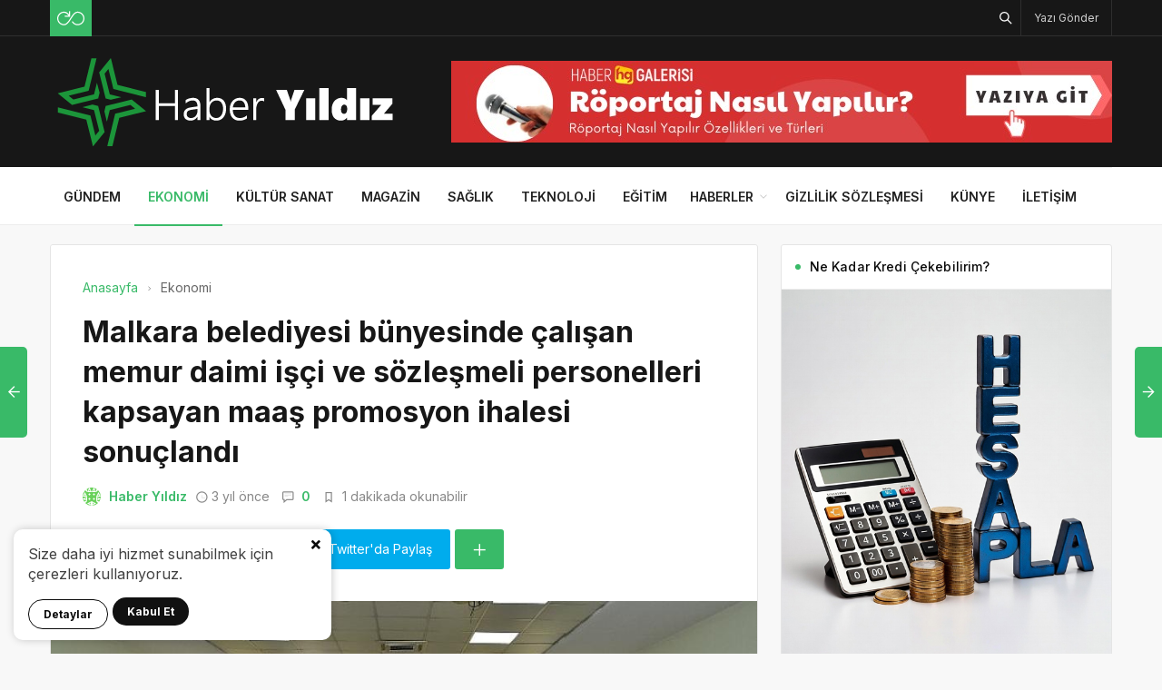

--- FILE ---
content_type: text/html; charset=UTF-8
request_url: https://haberyildiz.com/malkara-belediyesi-bunyesinde-calisan-memur-daimi-isci-ve-sozlesmeli-personelleri-kapsayan-maas-promosyon-ihalesi-sonuclandi/
body_size: 14604
content:
<!DOCTYPE html>
<html lang="tr">

<head>
	<meta http-equiv="X-UA-Compatible" content="IE=edge">
	<meta charset="UTF-8">
	<meta name="viewport" content="width=device-width, initial-scale=1.0" />
	<link rel="profile" href="https://gmpg.org/xfn/11">
	<script>
(()=>{var e={};e.g=function(){if("object"==typeof globalThis)return globalThis;try{return this||new Function("return this")()}catch(e){if("object"==typeof window)return window}}(),function({ampUrl:n,isCustomizePreview:t,isAmpDevMode:r,noampQueryVarName:o,noampQueryVarValue:s,disabledStorageKey:i,mobileUserAgents:a,regexRegex:c}){if("undefined"==typeof sessionStorage)return;const d=new RegExp(c);if(!a.some((e=>{const n=e.match(d);return!(!n||!new RegExp(n[1],n[2]).test(navigator.userAgent))||navigator.userAgent.includes(e)})))return;e.g.addEventListener("DOMContentLoaded",(()=>{const e=document.getElementById("amp-mobile-version-switcher");if(!e)return;e.hidden=!1;const n=e.querySelector("a[href]");n&&n.addEventListener("click",(()=>{sessionStorage.removeItem(i)}))}));const g=r&&["paired-browsing-non-amp","paired-browsing-amp"].includes(window.name);if(sessionStorage.getItem(i)||t||g)return;const u=new URL(location.href),m=new URL(n);m.hash=u.hash,u.searchParams.has(o)&&s===u.searchParams.get(o)?sessionStorage.setItem(i,"1"):m.href!==u.href&&(window.stop(),location.replace(m.href))}({"ampUrl":"https:\/\/haberyildiz.com\/malkara-belediyesi-bunyesinde-calisan-memur-daimi-isci-ve-sozlesmeli-personelleri-kapsayan-maas-promosyon-ihalesi-sonuclandi\/?amp=1","noampQueryVarName":"noamp","noampQueryVarValue":"mobile","disabledStorageKey":"amp_mobile_redirect_disabled","mobileUserAgents":["Mobile","Android","Silk\/","Kindle","BlackBerry","Opera Mini","Opera Mobi"],"regexRegex":"^\\\/((?:.|\\n)+)\\\/([i]*)$","isCustomizePreview":false,"isAmpDevMode":false})})();
</script>
<meta name='robots' content='index, follow, max-image-preview:large, max-snippet:-1, max-video-preview:-1' />

	<!-- This site is optimized with the Yoast SEO plugin v26.6 - https://yoast.com/wordpress/plugins/seo/ -->
	<title>Malkara belediyesi bünyesinde çalışan memur daimi işçi ve sözleşmeli personelleri kapsayan maaş promosyon ihalesi sonuçlandı - Haber Yıldız</title>
	<link rel="canonical" href="https://haberyildiz.com/malkara-belediyesi-bunyesinde-calisan-memur-daimi-isci-ve-sozlesmeli-personelleri-kapsayan-maas-promosyon-ihalesi-sonuclandi/" />
	<meta property="og:locale" content="tr_TR" />
	<meta property="og:type" content="article" />
	<meta property="og:title" content="Malkara belediyesi bünyesinde çalışan memur daimi işçi ve sözleşmeli personelleri kapsayan maaş promosyon ihalesi sonuçlandı - Haber Yıldız" />
	<meta property="og:description" content="Malkara Belediyesi b&uuml;nyesinde &ccedil;alışan 58 memur, 64 daimi iş&ccedil;i ve 13 s&ouml;zleşmeli personeller maaşlarıyla ilgili 23 Eyl&uuml;l 2022 Cuma g&uuml;n&uuml; saat 10." />
	<meta property="og:url" content="https://haberyildiz.com/malkara-belediyesi-bunyesinde-calisan-memur-daimi-isci-ve-sozlesmeli-personelleri-kapsayan-maas-promosyon-ihalesi-sonuclandi/" />
	<meta property="og:site_name" content="Haber Yıldız" />
	<meta property="article:published_time" content="2022-09-23T16:40:18+00:00" />
	<meta property="og:image" content="https://haberyildiz.com/wp-content/uploads/2022/09/malkara-belediyesi-bunyesinde-calisan-memur-daimi-isci-ve-sozlesmeli-personelleri-kapsayan-maas-promosyon-ihalesi-sonuclandi.jpg" />
	<meta property="og:image:width" content="850" />
	<meta property="og:image:height" content="400" />
	<meta property="og:image:type" content="image/png" />
	<meta name="author" content="Haber Yıldız" />
	<meta name="twitter:card" content="summary_large_image" />
	<meta name="twitter:label1" content="Yazan:" />
	<meta name="twitter:data1" content="Haber Yıldız" />
	<meta name="twitter:label2" content="Tahmini okuma süresi" />
	<meta name="twitter:data2" content="1 dakika" />
	<script type="application/ld+json" class="yoast-schema-graph">{"@context":"https://schema.org","@graph":[{"@type":"Article","@id":"https://haberyildiz.com/malkara-belediyesi-bunyesinde-calisan-memur-daimi-isci-ve-sozlesmeli-personelleri-kapsayan-maas-promosyon-ihalesi-sonuclandi/#article","isPartOf":{"@id":"https://haberyildiz.com/malkara-belediyesi-bunyesinde-calisan-memur-daimi-isci-ve-sozlesmeli-personelleri-kapsayan-maas-promosyon-ihalesi-sonuclandi/"},"author":{"name":"Haber Yıldız","@id":"https://haberyildiz.com/#/schema/person/ca2b9de7a588db8a945c230fbe2518bf"},"headline":"Malkara belediyesi bünyesinde çalışan memur daimi işçi ve sözleşmeli personelleri kapsayan maaş promosyon ihalesi sonuçlandı","datePublished":"2022-09-23T16:40:18+00:00","mainEntityOfPage":{"@id":"https://haberyildiz.com/malkara-belediyesi-bunyesinde-calisan-memur-daimi-isci-ve-sozlesmeli-personelleri-kapsayan-maas-promosyon-ihalesi-sonuclandi/"},"wordCount":239,"commentCount":0,"publisher":{"@id":"https://haberyildiz.com/#organization"},"image":{"@id":"https://haberyildiz.com/malkara-belediyesi-bunyesinde-calisan-memur-daimi-isci-ve-sozlesmeli-personelleri-kapsayan-maas-promosyon-ihalesi-sonuclandi/#primaryimage"},"thumbnailUrl":"https://haberyildiz.com/wp-content/uploads/2022/09/malkara-belediyesi-bunyesinde-calisan-memur-daimi-isci-ve-sozlesmeli-personelleri-kapsayan-maas-promosyon-ihalesi-sonuclandi.jpg","articleSection":["Ekonomi"],"inLanguage":"tr","potentialAction":[{"@type":"CommentAction","name":"Comment","target":["https://haberyildiz.com/malkara-belediyesi-bunyesinde-calisan-memur-daimi-isci-ve-sozlesmeli-personelleri-kapsayan-maas-promosyon-ihalesi-sonuclandi/#respond"]}]},{"@type":"WebPage","@id":"https://haberyildiz.com/malkara-belediyesi-bunyesinde-calisan-memur-daimi-isci-ve-sozlesmeli-personelleri-kapsayan-maas-promosyon-ihalesi-sonuclandi/","url":"https://haberyildiz.com/malkara-belediyesi-bunyesinde-calisan-memur-daimi-isci-ve-sozlesmeli-personelleri-kapsayan-maas-promosyon-ihalesi-sonuclandi/","name":"Malkara belediyesi bünyesinde çalışan memur daimi işçi ve sözleşmeli personelleri kapsayan maaş promosyon ihalesi sonuçlandı - Haber Yıldız","isPartOf":{"@id":"https://haberyildiz.com/#website"},"primaryImageOfPage":{"@id":"https://haberyildiz.com/malkara-belediyesi-bunyesinde-calisan-memur-daimi-isci-ve-sozlesmeli-personelleri-kapsayan-maas-promosyon-ihalesi-sonuclandi/#primaryimage"},"image":{"@id":"https://haberyildiz.com/malkara-belediyesi-bunyesinde-calisan-memur-daimi-isci-ve-sozlesmeli-personelleri-kapsayan-maas-promosyon-ihalesi-sonuclandi/#primaryimage"},"thumbnailUrl":"https://haberyildiz.com/wp-content/uploads/2022/09/malkara-belediyesi-bunyesinde-calisan-memur-daimi-isci-ve-sozlesmeli-personelleri-kapsayan-maas-promosyon-ihalesi-sonuclandi.jpg","datePublished":"2022-09-23T16:40:18+00:00","breadcrumb":{"@id":"https://haberyildiz.com/malkara-belediyesi-bunyesinde-calisan-memur-daimi-isci-ve-sozlesmeli-personelleri-kapsayan-maas-promosyon-ihalesi-sonuclandi/#breadcrumb"},"inLanguage":"tr","potentialAction":[{"@type":"ReadAction","target":["https://haberyildiz.com/malkara-belediyesi-bunyesinde-calisan-memur-daimi-isci-ve-sozlesmeli-personelleri-kapsayan-maas-promosyon-ihalesi-sonuclandi/"]}]},{"@type":"ImageObject","inLanguage":"tr","@id":"https://haberyildiz.com/malkara-belediyesi-bunyesinde-calisan-memur-daimi-isci-ve-sozlesmeli-personelleri-kapsayan-maas-promosyon-ihalesi-sonuclandi/#primaryimage","url":"https://haberyildiz.com/wp-content/uploads/2022/09/malkara-belediyesi-bunyesinde-calisan-memur-daimi-isci-ve-sozlesmeli-personelleri-kapsayan-maas-promosyon-ihalesi-sonuclandi.jpg","contentUrl":"https://haberyildiz.com/wp-content/uploads/2022/09/malkara-belediyesi-bunyesinde-calisan-memur-daimi-isci-ve-sozlesmeli-personelleri-kapsayan-maas-promosyon-ihalesi-sonuclandi.jpg","width":850,"height":400,"caption":"malkara-belediyesi-bunyesinde-calisan-memur-daimi-isci-ve-sozlesmeli-personelleri-kapsayan-maas-promosyon-ihalesi-sonuclandi.jpg"},{"@type":"BreadcrumbList","@id":"https://haberyildiz.com/malkara-belediyesi-bunyesinde-calisan-memur-daimi-isci-ve-sozlesmeli-personelleri-kapsayan-maas-promosyon-ihalesi-sonuclandi/#breadcrumb","itemListElement":[{"@type":"ListItem","position":1,"name":"Anasayfa","item":"https://haberyildiz.com/"},{"@type":"ListItem","position":2,"name":"Malkara belediyesi bünyesinde çalışan memur daimi işçi ve sözleşmeli personelleri kapsayan maaş promosyon ihalesi sonuçlandı"}]},{"@type":"WebSite","@id":"https://haberyildiz.com/#website","url":"https://haberyildiz.com/","name":"Haber Yıldız","description":"Haber&#039;in Yıldızı","publisher":{"@id":"https://haberyildiz.com/#organization"},"potentialAction":[{"@type":"SearchAction","target":{"@type":"EntryPoint","urlTemplate":"https://haberyildiz.com/?s={search_term_string}"},"query-input":{"@type":"PropertyValueSpecification","valueRequired":true,"valueName":"search_term_string"}}],"inLanguage":"tr"},{"@type":"Organization","@id":"https://haberyildiz.com/#organization","name":"Haber Yıldız","url":"https://haberyildiz.com/","logo":{"@type":"ImageObject","inLanguage":"tr","@id":"https://haberyildiz.com/#/schema/logo/image/","url":"https://haberyildiz.com/wp-content/uploads/2022/09/haberyildiz-197-x-61-piksel-1.png","contentUrl":"https://haberyildiz.com/wp-content/uploads/2022/09/haberyildiz-197-x-61-piksel-1.png","width":197,"height":61,"caption":"Haber Yıldız"},"image":{"@id":"https://haberyildiz.com/#/schema/logo/image/"}},{"@type":"Person","@id":"https://haberyildiz.com/#/schema/person/ca2b9de7a588db8a945c230fbe2518bf","name":"Haber Yıldız","image":{"@type":"ImageObject","inLanguage":"tr","@id":"https://haberyildiz.com/#/schema/person/image/","url":"https://secure.gravatar.com/avatar/f012f1964ba7bce53a80225157d32f833d5c6c862da77446e6d5519e537db95c?s=96&d=identicon&r=g","contentUrl":"https://secure.gravatar.com/avatar/f012f1964ba7bce53a80225157d32f833d5c6c862da77446e6d5519e537db95c?s=96&d=identicon&r=g","caption":"Haber Yıldız"},"sameAs":["https://haberyildiz.com"],"url":"https://haberyildiz.com/author/haberyildiz/"}]}</script>
	<!-- / Yoast SEO plugin. -->


<link rel="alternate" type="application/rss+xml" title="Haber Yıldız &raquo; akışı" href="https://haberyildiz.com/feed/" />
<link rel="alternate" type="application/rss+xml" title="Haber Yıldız &raquo; yorum akışı" href="https://haberyildiz.com/comments/feed/" />
<link rel="alternate" type="application/rss+xml" title="Haber Yıldız &raquo; Malkara belediyesi bünyesinde çalışan memur daimi işçi ve sözleşmeli personelleri kapsayan maaş promosyon ihalesi sonuçlandı yorum akışı" href="https://haberyildiz.com/malkara-belediyesi-bunyesinde-calisan-memur-daimi-isci-ve-sozlesmeli-personelleri-kapsayan-maas-promosyon-ihalesi-sonuclandi/feed/" />
<link rel="alternate" title="oEmbed (JSON)" type="application/json+oembed" href="https://haberyildiz.com/wp-json/oembed/1.0/embed?url=https%3A%2F%2Fhaberyildiz.com%2Fmalkara-belediyesi-bunyesinde-calisan-memur-daimi-isci-ve-sozlesmeli-personelleri-kapsayan-maas-promosyon-ihalesi-sonuclandi%2F" />
<link rel="alternate" title="oEmbed (XML)" type="text/xml+oembed" href="https://haberyildiz.com/wp-json/oembed/1.0/embed?url=https%3A%2F%2Fhaberyildiz.com%2Fmalkara-belediyesi-bunyesinde-calisan-memur-daimi-isci-ve-sozlesmeli-personelleri-kapsayan-maas-promosyon-ihalesi-sonuclandi%2F&#038;format=xml" />
<style id='wp-img-auto-sizes-contain-inline-css'>
img:is([sizes=auto i],[sizes^="auto," i]){contain-intrinsic-size:3000px 1500px}
/*# sourceURL=wp-img-auto-sizes-contain-inline-css */
</style>
<style id='wp-block-library-inline-css'>
:root{--wp-block-synced-color:#7a00df;--wp-block-synced-color--rgb:122,0,223;--wp-bound-block-color:var(--wp-block-synced-color);--wp-editor-canvas-background:#ddd;--wp-admin-theme-color:#007cba;--wp-admin-theme-color--rgb:0,124,186;--wp-admin-theme-color-darker-10:#006ba1;--wp-admin-theme-color-darker-10--rgb:0,107,160.5;--wp-admin-theme-color-darker-20:#005a87;--wp-admin-theme-color-darker-20--rgb:0,90,135;--wp-admin-border-width-focus:2px}@media (min-resolution:192dpi){:root{--wp-admin-border-width-focus:1.5px}}.wp-element-button{cursor:pointer}:root .has-very-light-gray-background-color{background-color:#eee}:root .has-very-dark-gray-background-color{background-color:#313131}:root .has-very-light-gray-color{color:#eee}:root .has-very-dark-gray-color{color:#313131}:root .has-vivid-green-cyan-to-vivid-cyan-blue-gradient-background{background:linear-gradient(135deg,#00d084,#0693e3)}:root .has-purple-crush-gradient-background{background:linear-gradient(135deg,#34e2e4,#4721fb 50%,#ab1dfe)}:root .has-hazy-dawn-gradient-background{background:linear-gradient(135deg,#faaca8,#dad0ec)}:root .has-subdued-olive-gradient-background{background:linear-gradient(135deg,#fafae1,#67a671)}:root .has-atomic-cream-gradient-background{background:linear-gradient(135deg,#fdd79a,#004a59)}:root .has-nightshade-gradient-background{background:linear-gradient(135deg,#330968,#31cdcf)}:root .has-midnight-gradient-background{background:linear-gradient(135deg,#020381,#2874fc)}:root{--wp--preset--font-size--normal:16px;--wp--preset--font-size--huge:42px}.has-regular-font-size{font-size:1em}.has-larger-font-size{font-size:2.625em}.has-normal-font-size{font-size:var(--wp--preset--font-size--normal)}.has-huge-font-size{font-size:var(--wp--preset--font-size--huge)}.has-text-align-center{text-align:center}.has-text-align-left{text-align:left}.has-text-align-right{text-align:right}.has-fit-text{white-space:nowrap!important}#end-resizable-editor-section{display:none}.aligncenter{clear:both}.items-justified-left{justify-content:flex-start}.items-justified-center{justify-content:center}.items-justified-right{justify-content:flex-end}.items-justified-space-between{justify-content:space-between}.screen-reader-text{border:0;clip-path:inset(50%);height:1px;margin:-1px;overflow:hidden;padding:0;position:absolute;width:1px;word-wrap:normal!important}.screen-reader-text:focus{background-color:#ddd;clip-path:none;color:#444;display:block;font-size:1em;height:auto;left:5px;line-height:normal;padding:15px 23px 14px;text-decoration:none;top:5px;width:auto;z-index:100000}html :where(.has-border-color){border-style:solid}html :where([style*=border-top-color]){border-top-style:solid}html :where([style*=border-right-color]){border-right-style:solid}html :where([style*=border-bottom-color]){border-bottom-style:solid}html :where([style*=border-left-color]){border-left-style:solid}html :where([style*=border-width]){border-style:solid}html :where([style*=border-top-width]){border-top-style:solid}html :where([style*=border-right-width]){border-right-style:solid}html :where([style*=border-bottom-width]){border-bottom-style:solid}html :where([style*=border-left-width]){border-left-style:solid}html :where(img[class*=wp-image-]){height:auto;max-width:100%}:where(figure){margin:0 0 1em}html :where(.is-position-sticky){--wp-admin--admin-bar--position-offset:var(--wp-admin--admin-bar--height,0px)}@media screen and (max-width:600px){html :where(.is-position-sticky){--wp-admin--admin-bar--position-offset:0px}}

/*# sourceURL=wp-block-library-inline-css */
</style><style id='global-styles-inline-css'>
:root{--wp--preset--aspect-ratio--square: 1;--wp--preset--aspect-ratio--4-3: 4/3;--wp--preset--aspect-ratio--3-4: 3/4;--wp--preset--aspect-ratio--3-2: 3/2;--wp--preset--aspect-ratio--2-3: 2/3;--wp--preset--aspect-ratio--16-9: 16/9;--wp--preset--aspect-ratio--9-16: 9/16;--wp--preset--color--black: #000000;--wp--preset--color--cyan-bluish-gray: #abb8c3;--wp--preset--color--white: #ffffff;--wp--preset--color--pale-pink: #f78da7;--wp--preset--color--vivid-red: #cf2e2e;--wp--preset--color--luminous-vivid-orange: #ff6900;--wp--preset--color--luminous-vivid-amber: #fcb900;--wp--preset--color--light-green-cyan: #7bdcb5;--wp--preset--color--vivid-green-cyan: #00d084;--wp--preset--color--pale-cyan-blue: #8ed1fc;--wp--preset--color--vivid-cyan-blue: #0693e3;--wp--preset--color--vivid-purple: #9b51e0;--wp--preset--gradient--vivid-cyan-blue-to-vivid-purple: linear-gradient(135deg,rgb(6,147,227) 0%,rgb(155,81,224) 100%);--wp--preset--gradient--light-green-cyan-to-vivid-green-cyan: linear-gradient(135deg,rgb(122,220,180) 0%,rgb(0,208,130) 100%);--wp--preset--gradient--luminous-vivid-amber-to-luminous-vivid-orange: linear-gradient(135deg,rgb(252,185,0) 0%,rgb(255,105,0) 100%);--wp--preset--gradient--luminous-vivid-orange-to-vivid-red: linear-gradient(135deg,rgb(255,105,0) 0%,rgb(207,46,46) 100%);--wp--preset--gradient--very-light-gray-to-cyan-bluish-gray: linear-gradient(135deg,rgb(238,238,238) 0%,rgb(169,184,195) 100%);--wp--preset--gradient--cool-to-warm-spectrum: linear-gradient(135deg,rgb(74,234,220) 0%,rgb(151,120,209) 20%,rgb(207,42,186) 40%,rgb(238,44,130) 60%,rgb(251,105,98) 80%,rgb(254,248,76) 100%);--wp--preset--gradient--blush-light-purple: linear-gradient(135deg,rgb(255,206,236) 0%,rgb(152,150,240) 100%);--wp--preset--gradient--blush-bordeaux: linear-gradient(135deg,rgb(254,205,165) 0%,rgb(254,45,45) 50%,rgb(107,0,62) 100%);--wp--preset--gradient--luminous-dusk: linear-gradient(135deg,rgb(255,203,112) 0%,rgb(199,81,192) 50%,rgb(65,88,208) 100%);--wp--preset--gradient--pale-ocean: linear-gradient(135deg,rgb(255,245,203) 0%,rgb(182,227,212) 50%,rgb(51,167,181) 100%);--wp--preset--gradient--electric-grass: linear-gradient(135deg,rgb(202,248,128) 0%,rgb(113,206,126) 100%);--wp--preset--gradient--midnight: linear-gradient(135deg,rgb(2,3,129) 0%,rgb(40,116,252) 100%);--wp--preset--font-size--small: 13px;--wp--preset--font-size--medium: 20px;--wp--preset--font-size--large: 36px;--wp--preset--font-size--x-large: 42px;--wp--preset--spacing--20: 0.44rem;--wp--preset--spacing--30: 0.67rem;--wp--preset--spacing--40: 1rem;--wp--preset--spacing--50: 1.5rem;--wp--preset--spacing--60: 2.25rem;--wp--preset--spacing--70: 3.38rem;--wp--preset--spacing--80: 5.06rem;--wp--preset--shadow--natural: 6px 6px 9px rgba(0, 0, 0, 0.2);--wp--preset--shadow--deep: 12px 12px 50px rgba(0, 0, 0, 0.4);--wp--preset--shadow--sharp: 6px 6px 0px rgba(0, 0, 0, 0.2);--wp--preset--shadow--outlined: 6px 6px 0px -3px rgb(255, 255, 255), 6px 6px rgb(0, 0, 0);--wp--preset--shadow--crisp: 6px 6px 0px rgb(0, 0, 0);}:where(.is-layout-flex){gap: 0.5em;}:where(.is-layout-grid){gap: 0.5em;}body .is-layout-flex{display: flex;}.is-layout-flex{flex-wrap: wrap;align-items: center;}.is-layout-flex > :is(*, div){margin: 0;}body .is-layout-grid{display: grid;}.is-layout-grid > :is(*, div){margin: 0;}:where(.wp-block-columns.is-layout-flex){gap: 2em;}:where(.wp-block-columns.is-layout-grid){gap: 2em;}:where(.wp-block-post-template.is-layout-flex){gap: 1.25em;}:where(.wp-block-post-template.is-layout-grid){gap: 1.25em;}.has-black-color{color: var(--wp--preset--color--black) !important;}.has-cyan-bluish-gray-color{color: var(--wp--preset--color--cyan-bluish-gray) !important;}.has-white-color{color: var(--wp--preset--color--white) !important;}.has-pale-pink-color{color: var(--wp--preset--color--pale-pink) !important;}.has-vivid-red-color{color: var(--wp--preset--color--vivid-red) !important;}.has-luminous-vivid-orange-color{color: var(--wp--preset--color--luminous-vivid-orange) !important;}.has-luminous-vivid-amber-color{color: var(--wp--preset--color--luminous-vivid-amber) !important;}.has-light-green-cyan-color{color: var(--wp--preset--color--light-green-cyan) !important;}.has-vivid-green-cyan-color{color: var(--wp--preset--color--vivid-green-cyan) !important;}.has-pale-cyan-blue-color{color: var(--wp--preset--color--pale-cyan-blue) !important;}.has-vivid-cyan-blue-color{color: var(--wp--preset--color--vivid-cyan-blue) !important;}.has-vivid-purple-color{color: var(--wp--preset--color--vivid-purple) !important;}.has-black-background-color{background-color: var(--wp--preset--color--black) !important;}.has-cyan-bluish-gray-background-color{background-color: var(--wp--preset--color--cyan-bluish-gray) !important;}.has-white-background-color{background-color: var(--wp--preset--color--white) !important;}.has-pale-pink-background-color{background-color: var(--wp--preset--color--pale-pink) !important;}.has-vivid-red-background-color{background-color: var(--wp--preset--color--vivid-red) !important;}.has-luminous-vivid-orange-background-color{background-color: var(--wp--preset--color--luminous-vivid-orange) !important;}.has-luminous-vivid-amber-background-color{background-color: var(--wp--preset--color--luminous-vivid-amber) !important;}.has-light-green-cyan-background-color{background-color: var(--wp--preset--color--light-green-cyan) !important;}.has-vivid-green-cyan-background-color{background-color: var(--wp--preset--color--vivid-green-cyan) !important;}.has-pale-cyan-blue-background-color{background-color: var(--wp--preset--color--pale-cyan-blue) !important;}.has-vivid-cyan-blue-background-color{background-color: var(--wp--preset--color--vivid-cyan-blue) !important;}.has-vivid-purple-background-color{background-color: var(--wp--preset--color--vivid-purple) !important;}.has-black-border-color{border-color: var(--wp--preset--color--black) !important;}.has-cyan-bluish-gray-border-color{border-color: var(--wp--preset--color--cyan-bluish-gray) !important;}.has-white-border-color{border-color: var(--wp--preset--color--white) !important;}.has-pale-pink-border-color{border-color: var(--wp--preset--color--pale-pink) !important;}.has-vivid-red-border-color{border-color: var(--wp--preset--color--vivid-red) !important;}.has-luminous-vivid-orange-border-color{border-color: var(--wp--preset--color--luminous-vivid-orange) !important;}.has-luminous-vivid-amber-border-color{border-color: var(--wp--preset--color--luminous-vivid-amber) !important;}.has-light-green-cyan-border-color{border-color: var(--wp--preset--color--light-green-cyan) !important;}.has-vivid-green-cyan-border-color{border-color: var(--wp--preset--color--vivid-green-cyan) !important;}.has-pale-cyan-blue-border-color{border-color: var(--wp--preset--color--pale-cyan-blue) !important;}.has-vivid-cyan-blue-border-color{border-color: var(--wp--preset--color--vivid-cyan-blue) !important;}.has-vivid-purple-border-color{border-color: var(--wp--preset--color--vivid-purple) !important;}.has-vivid-cyan-blue-to-vivid-purple-gradient-background{background: var(--wp--preset--gradient--vivid-cyan-blue-to-vivid-purple) !important;}.has-light-green-cyan-to-vivid-green-cyan-gradient-background{background: var(--wp--preset--gradient--light-green-cyan-to-vivid-green-cyan) !important;}.has-luminous-vivid-amber-to-luminous-vivid-orange-gradient-background{background: var(--wp--preset--gradient--luminous-vivid-amber-to-luminous-vivid-orange) !important;}.has-luminous-vivid-orange-to-vivid-red-gradient-background{background: var(--wp--preset--gradient--luminous-vivid-orange-to-vivid-red) !important;}.has-very-light-gray-to-cyan-bluish-gray-gradient-background{background: var(--wp--preset--gradient--very-light-gray-to-cyan-bluish-gray) !important;}.has-cool-to-warm-spectrum-gradient-background{background: var(--wp--preset--gradient--cool-to-warm-spectrum) !important;}.has-blush-light-purple-gradient-background{background: var(--wp--preset--gradient--blush-light-purple) !important;}.has-blush-bordeaux-gradient-background{background: var(--wp--preset--gradient--blush-bordeaux) !important;}.has-luminous-dusk-gradient-background{background: var(--wp--preset--gradient--luminous-dusk) !important;}.has-pale-ocean-gradient-background{background: var(--wp--preset--gradient--pale-ocean) !important;}.has-electric-grass-gradient-background{background: var(--wp--preset--gradient--electric-grass) !important;}.has-midnight-gradient-background{background: var(--wp--preset--gradient--midnight) !important;}.has-small-font-size{font-size: var(--wp--preset--font-size--small) !important;}.has-medium-font-size{font-size: var(--wp--preset--font-size--medium) !important;}.has-large-font-size{font-size: var(--wp--preset--font-size--large) !important;}.has-x-large-font-size{font-size: var(--wp--preset--font-size--x-large) !important;}
/*# sourceURL=global-styles-inline-css */
</style>

<style id='classic-theme-styles-inline-css'>
/*! This file is auto-generated */
.wp-block-button__link{color:#fff;background-color:#32373c;border-radius:9999px;box-shadow:none;text-decoration:none;padding:calc(.667em + 2px) calc(1.333em + 2px);font-size:1.125em}.wp-block-file__button{background:#32373c;color:#fff;text-decoration:none}
/*# sourceURL=/wp-includes/css/classic-themes.min.css */
</style>
<link rel='stylesheet' id='sp-style-css' href='https://haberyildiz.com/wp-content/themes/spixer/assets/css/style.css' media='all' />
<link rel="https://api.w.org/" href="https://haberyildiz.com/wp-json/" /><link rel="alternate" title="JSON" type="application/json" href="https://haberyildiz.com/wp-json/wp/v2/posts/1660" /><meta name="generator" content="WordPress 6.9" />
<link rel='shortlink' href='https://haberyildiz.com/?p=1660' />
<link rel="alternate" type="text/html" media="only screen and (max-width: 640px)" href="https://haberyildiz.com/malkara-belediyesi-bunyesinde-calisan-memur-daimi-isci-ve-sozlesmeli-personelleri-kapsayan-maas-promosyon-ihalesi-sonuclandi/?amp=1">
					<meta property="og:locale" content="tr_TR" />
					<meta property="og:site_name" content="Haber Yıldız" />
					<meta property="og:type" content="article" />
					<meta property="og:url" content="https://haberyildiz.com/malkara-belediyesi-bunyesinde-calisan-memur-daimi-isci-ve-sozlesmeli-personelleri-kapsayan-maas-promosyon-ihalesi-sonuclandi/" />
					<meta property="og:title" content="Malkara belediyesi bünyesinde çalışan memur daimi işçi ve sözleşmeli personelleri kapsayan maaş promosyon ihalesi sonuçlandı" />
					<meta property="og:description" content="Malkara Belediyesi b&uuml;nyesinde &ccedil;alışan 58 memur, 64 daimi iş&ccedil;i ve 13 s&ouml;zleşmeli personeller maaşlarıyla ilgili 23 Eyl&uuml;l 2022 Cuma g&uuml;n&uuml; saat 10." />
					<meta property="article:published_time" content="2022-09-23T16:40:18+03:00" />
					<meta property="article:section" content="Ekonomi" />
				<meta property="og:image" content="https://haberyildiz.com/wp-content/uploads/2022/09/malkara-belediyesi-bunyesinde-calisan-memur-daimi-isci-ve-sozlesmeli-personelleri-kapsayan-maas-promosyon-ihalesi-sonuclandi.jpg" />
				<script type='application/ld+json'>
					{"@context":"http:\/\/schema.org","@type":"Article","publisher":{"@type":"Organization","url":"https:\/\/haberyildiz.com","name":"Haber Y\u0131ld\u0131z","logo":{"@type":"ImageObject","url":"https:\/\/haberyildiz.com\/wp-content\/uploads\/2022\/09\/haber-yildiz-logo.png"}},"headline":"Malkara belediyesi b\u00fcnyesinde \u00e7al\u0131\u015fan memur daimi i\u015f\u00e7i ve s\u00f6zle\u015fmeli personelleri kapsayan maa\u015f promosyon ihalesi sonu\u00e7land\u0131","author":{"@type":"Person","name":"Haber Y\u0131ld\u0131z"},"datePublished":"2022-09-23T16:40:18+03:00","image":{"@type":"ImageObject","url":"https:\/\/haberyildiz.com\/wp-content\/uploads\/2022\/09\/malkara-belediyesi-bunyesinde-calisan-memur-daimi-isci-ve-sozlesmeli-personelleri-kapsayan-maas-promosyon-ihalesi-sonuclandi.jpg"},"dateModified":"2022-09-23T16:40:18+03:00","mainEntityOfPage":"https:\/\/haberyildiz.com\/malkara-belediyesi-bunyesinde-calisan-memur-daimi-isci-ve-sozlesmeli-personelleri-kapsayan-maas-promosyon-ihalesi-sonuclandi\/","url":"https:\/\/haberyildiz.com\/malkara-belediyesi-bunyesinde-calisan-memur-daimi-isci-ve-sozlesmeli-personelleri-kapsayan-maas-promosyon-ihalesi-sonuclandi\/","description":"Malkara Belediyesi b&uuml;nyesinde &ccedil;al\u0131\u015fan 58 memur, 64 daimi i\u015f&ccedil;i ve 13 s&ouml;zle\u015fmeli personeller maa\u015flar\u0131yla ilgili 23 Eyl&uuml;l 2022 Cuma g&uuml;n&uuml; saat 10."}				</script>
			<!-- Google tag (gtag.js) -->
<script async src="https://www.googletagmanager.com/gtag/js?id=G-YRE1XSYG3E"></script>
<script>
  window.dataLayer = window.dataLayer || [];
  function gtag(){dataLayer.push(arguments);}
  gtag('js', new Date());

 gtag('config', 'G-YRE1XSYG3E');
</script>
<script>
			var connection = navigator.connection || navigator.mozConnection || navigator.webkitConnection;
			if ( typeof connection != 'undefined' && (/\slow-2g|2g/.test(connection.effectiveType))) {
				console.warn( 'Slow Connection Google Fonts Disabled' );
			}
			else {
				WebFontConfig ={
					google:{
						families: ['Inter:regular,500,600,700:latin&display=swap', '', ''],
						
					}
				};

				(function(){
					var wf   = document.createElement('script');
					wf.src   = '//ajax.googleapis.com/ajax/libs/webfont/1.6.26/webfont.js';
					wf.type  = 'text/javascript';
					wf.defer = 'true';
					var s = document.getElementsByTagName('script')[0];
					s.parentNode.insertBefore(wf, s);
				})();
		
			}

			</script>
<meta http-equiv='x-dns-prefetch-control' content='on'>
<link rel='dns-prefetch' href='//ajax.googleapis.com' />
<link rel='dns-prefetch' href='//fonts.googleapis.com' />
<link rel='dns-prefetch' href='//fonts.gstatic.com' />
<link rel='dns-prefetch' href='//cdnjs.cloudflare.com' />
<link rel='dns-prefetch' href='//s.gravatar.com' />
<link rel='dns-prefetch' href='//www.google-analytics.com' />
<link rel='preload' as='style' href='https://haberyildiz.com/wp-content/themes/spixer/assets/css/style.css' />
<link rel='preload' as='font' href='https://haberyildiz.com/wp-content/themes/spixer/assets/fonts/themify.woff' type='font/woff' crossorigin='anonymous' />
<link rel="amphtml" href="https://haberyildiz.com/malkara-belediyesi-bunyesinde-calisan-memur-daimi-isci-ve-sozlesmeli-personelleri-kapsayan-maas-promosyon-ihalesi-sonuclandi/?amp=1"><style>#amp-mobile-version-switcher{left:0;position:absolute;width:100%;z-index:100}#amp-mobile-version-switcher>a{background-color:#444;border:0;color:#eaeaea;display:block;font-family:-apple-system,BlinkMacSystemFont,Segoe UI,Roboto,Oxygen-Sans,Ubuntu,Cantarell,Helvetica Neue,sans-serif;font-size:16px;font-weight:600;padding:15px 0;text-align:center;-webkit-text-decoration:none;text-decoration:none}#amp-mobile-version-switcher>a:active,#amp-mobile-version-switcher>a:focus,#amp-mobile-version-switcher>a:hover{-webkit-text-decoration:underline;text-decoration:underline}</style><link rel="icon" href="https://haberyildiz.com/wp-content/uploads/2022/09/haber-yildiz-fav-150x150.png" sizes="32x32" />
<link rel="icon" href="https://haberyildiz.com/wp-content/uploads/2022/09/haber-yildiz-fav-300x300.png" sizes="192x192" />
<link rel="apple-touch-icon" href="https://haberyildiz.com/wp-content/uploads/2022/09/haber-yildiz-fav-300x300.png" />
<meta name="msapplication-TileImage" content="https://haberyildiz.com/wp-content/uploads/2022/09/haber-yildiz-fav-300x300.png" />
<style type="text/css">

					.sp_header_3 .sp_header-top {
    border-bottom: 0px;
}
				

					.spixer-cat-4 .slider-categories a, .sp_module-categories .cat-item-4.cat-item a:before, .sp_module-categories .cat-item-4.cat-item span
					{background-color: #8224e3}
					
					.sp_module-categories2 .cat-item-4.cat-item a {color: #fff}
					.sp_module-categories2 .cat-item-4.cat-item
					{background-color: #8224e3; border-color: #8224e3;color:#fff}
					
					.spixer-cat-6 .slider-categories a, .sp_module-categories .cat-item-6.cat-item a:before, .sp_module-categories .cat-item-6.cat-item span
					{background-color: #dd3333}
					
					.sp_module-categories2 .cat-item-6.cat-item a {color: #fff}
					.sp_module-categories2 .cat-item-6.cat-item
					{background-color: #dd3333; border-color: #dd3333;color:#fff}
					
					.spixer-cat-7 .slider-categories a, .sp_module-categories .cat-item-7.cat-item a:before, .sp_module-categories .cat-item-7.cat-item span
					{background-color: #33e0c3}
					
					.sp_module-categories2 .cat-item-7.cat-item a {color: #fff}
					.sp_module-categories2 .cat-item-7.cat-item
					{background-color: #33e0c3; border-color: #33e0c3;color:#fff}
					body#is-boxed-or-is-framed{ background: #f1f1f1 url(https://haberyildiz.com/wp-content/themes/spixer/admin/assets/images/patterns/pattern-10.png); }

					.sp_footer {
						background-color: #141414;
						background-repeat:;
						background-attachment:;
						background-position:;
						background-image:url();
						background-size:;
					}
				

					body, textarea, button, input
					{font-family: "Inter", sans-serif !important;} 
					
					
</style>
		<style id="wp-custom-css">
			.sp_entry-content a {
color: #0697f0;
}		</style>
		</head>

<body data-rsssl=1 class="wp-singular post-template-default single single-post postid-1660 single-format-standard wp-theme-spixer">
	
		<div class="privacy-banner">
			<div>
				<svg class="banner-close" viewBox="0 0 18 18"><path fill="currentColor" d="M12.1 8.8l5-5c.6-.6.6-1.6 0-2.2L16 .5c-.6-.6-1.6-.6-2.2 0l-5 4.9-5-4.9c-.6-.6-1.6-.6-2.2 0l-1.1 1c-.6.6-.6 1.6 0 2.2l4.9 5.1-4.9 5c-.6.6-.6 1.6 0 2.2l1.1 1.1c.6.6 1.6.6 2.2 0l5-5 5 5c.6.6 1.6.6 2.2 0l1.1-1.1c.6-.6.6-1.6 0-2.2l-5-5z"></path></svg>
				<p>
					Size daha iyi hizmet sunabilmek için çerezleri kullanıyoruz.
				</p>
				<a class="banner-learn" target="_blank" title="Gizlilik Sözleşmesi" href="https://haberyildiz.com/gizlilik-sozlesmesi/">Detaylar</a>
			
				<button class="banner-accept">Kabul Et</button>
				
			</div>
		</div>
					<div id="loader">
			<div class="lds-roller"><div></div><div></div><div></div><div></div><div></div><div></div><div></div><div></div></div>
		</div>
		
	<div class="site-wrapper site--wide">
		<header id="sp-header" class="sp_header sp_header-0 container_boxed header_dark">
	<div class="sp_header-top">
	<div class="container flex-container">
		<div class="sp_header-top-left">
			<div class="sp_random-post"><a title="Rastgele Yazı" href="https://haberyildiz.com/?random"><img src="https://haberyildiz.com/wp-content/themes/spixer/assets/images/random.svg" width="30" height="30" alt="random-post"/></a></div>					</div>
		<div class="sp_spacer"></div>
		<div class="sp_header-top-right">
						<button class="search-button" aria-label="Arama"><i class="ti-search"></i></button>
			<a class="submit_post_btn" href="https://haberyildiz.com/yazi-ekle/"><span>Yazı Gönder</span></a>	
		</div>
	</div>
</div>	<div class="sp_header-middle">
		<div class="container">
			<div class="header_middle flex-container">
				<div class="sp_logo"><a href="https://haberyildiz.com"><img loading="lazy" width="388" height="102" src="https://haberyildiz.com/wp-content/uploads/2022/09/haber-yildiz-logo.png" alt="Haber Yıldız"/></a></div>				<div class="d-flex align-items-center">
				<button class="sp_menu-drawer-button"><span></span><span></span><span></span></button>
				<div class="header-login-btn hidden-desktop">
								</div>
				</div>
									<div class="sp_banner in_header">
						<a href="https://habergalerisi.com/roportaj-nedir-3310-haberi" target="_blank"><img src="https://haberyildiz.com/wp-content/uploads/2022/11/haber-galerisi-roportaj-nasil-yapilir-728x90-banner.jpg"></a>


					</div>
							</div>
		</div>
	</div>
</header>
<nav class="sp_header-bottom nav_light">
	<div class="container flex-container">
					<div class="sp_header-bottom-menu"><ul id="menu-header" class="menu"><li id="menu-item-1039" class="menu-item menu-item-type-taxonomy menu-item-object-category menu-item-1039"><a href="https://haberyildiz.com/gundem/">Gündem</a></li>
<li id="menu-item-1038" class="menu-item menu-item-type-taxonomy menu-item-object-category current-post-ancestor current-menu-parent current-post-parent menu-item-1038"><a href="https://haberyildiz.com/ekonomi/">Ekonomi</a></li>
<li id="menu-item-1041" class="menu-item menu-item-type-taxonomy menu-item-object-category menu-item-1041"><a href="https://haberyildiz.com/kultur-sanat/">Kültür Sanat</a></li>
<li id="menu-item-1042" class="menu-item menu-item-type-taxonomy menu-item-object-category menu-item-1042"><a href="https://haberyildiz.com/magazin/">Magazin</a></li>
<li id="menu-item-1043" class="menu-item menu-item-type-taxonomy menu-item-object-category menu-item-1043"><a href="https://haberyildiz.com/saglik/">Sağlık</a></li>
<li id="menu-item-1045" class="menu-item menu-item-type-taxonomy menu-item-object-category menu-item-1045"><a href="https://haberyildiz.com/teknoloji/">Teknoloji</a></li>
<li id="menu-item-1037" class="menu-item menu-item-type-taxonomy menu-item-object-category menu-item-1037"><a href="https://haberyildiz.com/egitim/">Eğitim</a></li>
<li id="menu-item-1040" class="menu-item menu-item-type-taxonomy menu-item-object-category menu-item-has-children menu-item-1040"><a href="https://haberyildiz.com/haberler/">Haberler</a>
<ul class="sub-menu">
	<li id="menu-item-1044" class="menu-item menu-item-type-taxonomy menu-item-object-category menu-item-1044"><a href="https://haberyildiz.com/spor/">Spor</a></li>
</ul>
</li>
<li id="menu-item-85275" class="menu-item menu-item-type-post_type menu-item-object-page menu-item-privacy-policy current-post-parent menu-item-85275"><a rel="privacy-policy" href="https://haberyildiz.com/gizlilik-sozlesmesi/">Gizlilik Sözleşmesi</a></li>
<li id="menu-item-85277" class="menu-item menu-item-type-post_type menu-item-object-page menu-item-85277"><a href="https://haberyildiz.com/kunye/">Künye</a></li>
<li id="menu-item-85276" class="menu-item menu-item-type-post_type menu-item-object-page menu-item-85276"><a href="https://haberyildiz.com/iletisim/">İletişim</a></li>
</ul></div>				
	</div>
</nav>
<div class="sp_search-area">
	<form method="get" id="searchform" class="searchform" action="https://haberyildiz.com/">
		<span class="screen-reader-text">Arama</span>
		<input placeholder="Aradığınız kelimeyi yazın ve entera basın" type="text" value="" name="s">
		<button class="sp_search-button" type="submit" aria-label="Gönder"><i class="ti-search"></i></button>
	</form>
	<button class="sp_search-close" aria-label="Kapat"><i class="ti-close"></i></button>
</div>

<main role="main">
	<div class="main-wrapper no-p-mob">
		<div class="container flex-container sp_has-sidebar">
		<div id="content">
		<div class="sp_content">
			<div class="sp_prev_post">&laquo; <a href="https://haberyildiz.com/ald-automotive-geleneksel-elektrikli-arac-etkinligi-ile-musterilerini-cevre-dostu-araclarla-bulusturdu/" rel="prev">Ald Automotive Geleneksel Elektrikli Araç Etkinliği İle Müşterilerini Çevre Dostu Araçlarla Buluşturdu</a></div> 
			<div class="sp_block border-all sp_entry">
				<article id="post-1660" class="post-1660 post type-post status-publish format-standard has-post-thumbnail category-ekonomi">
										<header class="sp_entry-header">
	<ol class='sp_breadcrumb' itemscope itemtype='http://schema.org/BreadcrumbList'><li itemprop="itemListElement" itemscope itemtype="http://schema.org/ListItem" class="root"><a rel="v:url" itemprop="item" href="https://haberyildiz.com"><span itemprop="name">Anasayfa</span></a><meta itemprop="position" content="1" /></li><li itemprop="itemListElement" itemscope
      itemtype="http://schema.org/ListItem"><a href="https://haberyildiz.com/ekonomi/" rel="v:url" itemprop="item"><span itemprop="name">Ekonomi</span></a><meta itemprop="position" content="2" /></li><li itemprop='itemListElement' itemscope
				itemtype='http://schema.org/ListItem'><a href="https://haberyildiz.com/malkara-belediyesi-bunyesinde-calisan-memur-daimi-isci-ve-sozlesmeli-personelleri-kapsayan-maas-promosyon-ihalesi-sonuclandi/" rel="bookmark" itemprop="item"><span itemprop="name">Malkara belediyesi bünyesinde çalışan memur daimi işçi ve sözleşmeli personelleri kapsayan maaş promosyon ihalesi sonuçlandı</span></a><meta itemprop='position' content='3' /></li></ol>	<h1 class="title">Malkara belediyesi bünyesinde çalışan memur daimi işçi ve sözleşmeli personelleri kapsayan maaş promosyon ihalesi sonuçlandı</h1>		<div class="sp_entry-meta">
			<div class="sp_entry-meta-left"><span class="vcard entry-author author"><img alt='' src='https://secure.gravatar.com/avatar/2a539d6520266b56c3b0c525b9e6128858baeccb5ee9b694a2906e123c8d6dd3?s=20&#038;d=identicon&#038;r=g' srcset='https://secure.gravatar.com/avatar/2a539d6520266b56c3b0c525b9e6128858baeccb5ee9b694a2906e123c8d6dd3?s=40&#038;d=identicon&#038;r=g 2x' class='avatar avatar-20 photo' height='20' width='20' decoding='async'/> <a class="fn" rel="author" href="https://haberyildiz.com/author/haberyildiz/">Haber Yıldız</a></span><span class="date post_date entry-time" content="2022-09-23T16:40:18+03:00"><i class="ti-time"></i>3 yıl&nbsp;önce</span>					<span><i class="ti-comment-alt"></i> <a href="#respond">0</a></span>
										
					<span class="minutes-read"><i class="ti-bookmark"></i> 1&nbsp;dakikada okunabilir</span>			
				</div>			
		</div>
	<div id="share" class="sp_post-share share_post_style_1">
		<div class="share_item">
			<a class="bg-facebook" target="popup" onclick="window.open('http://www.facebook.com/sharer/sharer.php?u=https://haberyildiz.com/malkara-belediyesi-bunyesinde-calisan-memur-daimi-isci-ve-sozlesmeli-personelleri-kapsayan-maas-promosyon-ihalesi-sonuclandi/', 'popupwindow', 'scrollbars=yes,width=550,height=520');return true">
				<i class="ti-facebook"></i>
				<span>Facebook'ta Paylaş</span>
			</a>
		</div>
		<div class="share_item">
			<a class="bg-twitter" target="popup" onclick="window.open('http://www.twitter.com/intent/tweet?text=Malkara belediyesi bünyesinde çalışan memur daimi işçi ve sözleşmeli personelleri kapsayan maaş promosyon ihalesi sonuçlandı via https://haberyildiz.com/malkara-belediyesi-bunyesinde-calisan-memur-daimi-isci-ve-sozlesmeli-personelleri-kapsayan-maas-promosyon-ihalesi-sonuclandi/', 'popupwindow', 'scrollbars=yes,width=550,height=520');return true">
				<i class="ti-twitter-alt"></i>
				<span>Twitter'da Paylaş</span>
			</a>
		</div>
		<div class="share_item share_more">
			<a class="btn-primary">
				<i class="ti-plus"></i>
			</a>
		</div>
		<div class="share_more_x">
			<div class="share_item">
				<a class="bg-pinterest" target="popup" onclick="window.open('https://pinterest.com/pin/create/button/?url=&media=&description=https://haberyildiz.com/malkara-belediyesi-bunyesinde-calisan-memur-daimi-isci-ve-sozlesmeli-personelleri-kapsayan-maas-promosyon-ihalesi-sonuclandi/', 'popupwindow', 'scrollbars=yes,width=550,height=520');return true">
				<i class="ti-pinterest-alt"></i>
				<span class="screen-reader-text">Pinterest</span>
			</a>
			</div>
			<div class="share_item">
				<a class="bg-reddit" target="popup" onclick="window.open('https://reddit.com/submit?url=https://haberyildiz.com/malkara-belediyesi-bunyesinde-calisan-memur-daimi-isci-ve-sozlesmeli-personelleri-kapsayan-maas-promosyon-ihalesi-sonuclandi/&title=Malkara belediyesi bünyesinde çalışan memur daimi işçi ve sözleşmeli personelleri kapsayan maaş promosyon ihalesi sonuçlandı', 'popupwindow', 'scrollbars=yes,width=550,height=520');return true">
				<i class="ti-reddit"></i>
				<span class="screen-reader-text">Reddit</span>
			</a>
			</div>
			<div class="share_item">
				<a class="bg-whatsapp" href="whatsapp://send?text=https://haberyildiz.com/malkara-belediyesi-bunyesinde-calisan-memur-daimi-isci-ve-sozlesmeli-personelleri-kapsayan-maas-promosyon-ihalesi-sonuclandi/">
				<i class="ti-whatsapp"></i>
				<span class="screen-reader-text">Whatsapp</span>
			</a>
			</div>
			<div class="share_item">
				<a class="bg-telegram" target="popup" onclick="window.open('https://telegram.me/share/url?url=https://haberyildiz.com/malkara-belediyesi-bunyesinde-calisan-memur-daimi-isci-ve-sozlesmeli-personelleri-kapsayan-maas-promosyon-ihalesi-sonuclandi/', 'popupwindow', 'scrollbars=yes,width=550,height=520');return true">
				<i class="ti-telegram"></i>
				<span class="screen-reader-text">Telegram</span>
			</a>
			</div>
		</div>

</div></header>					<div class="sp_entry-thumb"><img width="850" height="400" src="[data-uri]" class="attachment-post-thumbnail size-post-thumbnail sp-lazy wp-post-image" alt="malkara-belediyesi-bunyesinde-calisan-memur-daimi-isci-ve-sozlesmeli-personelleri-kapsayan-maas-promosyon-ihalesi-sonuclandi.jpg" decoding="async" fetchpriority="high" data-src="https://haberyildiz.com/wp-content/uploads/2022/09/malkara-belediyesi-bunyesinde-calisan-memur-daimi-isci-ve-sozlesmeli-personelleri-kapsayan-maas-promosyon-ihalesi-sonuclandi.jpg" /></div>					<div class="sp_entry-content">
	<p><span style="font-size:16px"><span style="font-family:arial,helvetica,sans-serif">Malkara Belediyesi b&uuml;nyesinde &ccedil;alışan 58 memur, 64 daimi iş&ccedil;i ve 13 s&ouml;zleşmeli personeller maaşlarıyla ilgili 23 Eyl&uuml;l 2022 Cuma g&uuml;n&uuml; saat 10.30&rsquo;da Belediye Meclis Odasında promosyon ihalesi ger&ccedil;ekleştirildi.</span></span></p>
<p>&nbsp;</p>
<p><span style="font-size:16px"><span style="font-family:arial,helvetica,sans-serif">Malkara Belediyesi İnsan Kaynakları ve Eğitim M&uuml;d&uuml;rl&uuml;ğ&uuml; tarafından oluşturulan Banka Promosyon İhale Komisyonunda; Belediye Başkan Yardımcısı Ahmet Nazif Balcı, İnsan Kaynakları ve Eğitim M&uuml;d&uuml;r&uuml; &Uuml;nal Akkaya, T&Uuml;M BEL-SEN İş Yeri Temsilcisi Hatice Cesur, DİSK Genel İş Sendikası İş Yeri Baş Temsilcisi Erol Elg&uuml;n, DİSK Genel İş Sendikası İş Yeri Temsilcisi İlhan Bakırcıoğlu İnsan Kaynakları ve Eğitim M&uuml;d&uuml;rl&uuml;ğ&uuml; Personelleri yer aldı.</span></span></p>
<p>&nbsp;</p>
<p><span style="font-size:16px"><span style="font-family:arial,helvetica,sans-serif">Belediyede &ccedil;alışan memur, daimi iş&ccedil;i ve s&ouml;zleşmeli personeli kapsayan maaş promosyon ihalesine Akbank, T&uuml;rkiye İş Bankası, Denizbank, Vakıfbank ve Yapı Kredi Keşan Şubesi olmak &uuml;zere 5 banka teklif verdi.</span></span></p>
<p>&nbsp;</p>
<p><span style="font-size:16px"><span style="font-family:arial,helvetica,sans-serif">Protokol s&uuml;resi 3 yıl olan ve 135 personeli kapsayan Kapalı Zarf ve A&ccedil;ık Arttırma Usul&uuml; ile ger&ccedil;ekleştirilen promosyon ihalesini en y&uuml;ksek teklifi veren VakıfBank kazandı.</span></span></p>
<p>Kaynak: (BYZHA) &#8211; Beyaz Haber Ajansı</p>
		<a href="#respond" class="btn btn-primary">Bir Cevap Yaz</a>
	</div>
	<div class="sp_entry-footer border-top">
			</div>
				</article>
			</div>
			<div id="post-nav" class="navigation">
			<div class="nav-box previous">
			<span class="icon">
				<i class="ti-arrow-left"></i>
			</span>
			<div class="nav-content">
				<a href="https://haberyildiz.com/ald-automotive-geleneksel-elektrikli-arac-etkinligi-ile-musterilerini-cevre-dostu-araclarla-bulusturdu/" rel="prev"><img width="90" height="90" src="[data-uri]" class="attachment-100x90 size-100x90 sp-lazy wp-post-image" alt="ald-automotive-geleneksel-elektrikli-arac-etkinligi-ile-musterilerini-cevre-dostu-araclarla-bulusturdu.jpg" decoding="async" data-src="https://haberyildiz.com/wp-content/uploads/2022/09/ald-automotive-geleneksel-elektrikli-arac-etkinligi-ile-musterilerini-cevre-dostu-araclarla-bulusturdu-150x150.jpg" />  <span>Önceki Yazı</span> <span class='box-title'>Ald Automotive Geleneksel Elektrikli Araç Etkinliği İle Müşterilerini Çevre Dostu Araçlarla Buluşturdu</span></a> 
			</div>
		</div>
			<div class="nav-box next">
			<span class="icon">
				<i class="ti-arrow-right"></i>
			</span>
			<div class="nav-content">
				<a href="https://haberyildiz.com/goodyear-yuzde-63u-surdurulebilir-malzemeden-uretilmis-konsept-lastigini-gorucuye-cikardi/" rel="next"><img width="90" height="90" src="[data-uri]" class="attachment-100x90 size-100x90 sp-lazy wp-post-image" alt="goodyear-yuzde-63u-surdurulebilir-malzemeden-uretilmis-konsept-lastigini-gorucuye-cikardi.jpg" decoding="async" data-src="https://haberyildiz.com/wp-content/uploads/2022/09/goodyear-yuzde-63u-surdurulebilir-malzemeden-uretilmis-konsept-lastigini-gorucuye-cikardi-150x150.jpg" />  <span>Sonraki Yazılar</span> <span class='box-title'>Goodyear, yüzde 63’ü sürdürülebilir malzemeden üretilmiş konsept lastiğini görücüye çıkardı</span></a>			</div>
		</div>
	</div><div id="sp_author-box" class="sp_block border-all sp_block--2">
		<div class="sp_block-title sp_head_style-1">
		<h3 class="headline">Haber Yıldız Hakkında</h3>
	</div>
	<div class="sp_block-content">
		<div class="sp_author-box">
			<div class="sp_author-box-avatar">
									<img width="90" height="90" alt="avatar" class="sp-lazy avatar avatar-90 photo" src="https://haberyildiz.com/wp-content/themes/spixer/assets/images/sp-empty-avatar.png" data-src="https://secure.gravatar.com/avatar/f012f1964ba7bce53a80225157d32f833d5c6c862da77446e6d5519e537db95c?s=96&#038;d=identicon&#038;r=g" />
							</div>
			<div class="sp_author-box-content">
				<h3><a class="author" href="https://haberyildiz.com/author/haberyildiz/">Haber Yıldız</a></h3>
				<p></p>
				<ul class="sp_author__social"><li><a class="em" href="mailto:info@haberyildiz.com"><i class="ti-email"></i></a></li></ul>			</div>
		</div>
	</div>
</div><div id="sp_related-articles" class="sp_block border-all sp_block--4 sp_block--2">
		<div class="sp_block-title sp_head_style-1">
		<h3 class="headline">Benzer Yazılar</h3>
	</div>
	<div class="sp_block-content">
		<div class="sp_block-post-group">


					<ul class="sp_block-post-container">
							<li class="sp_block-post post-49201 post type-post status-publish format-standard has-post-thumbnail category-ekonomi">
																	<div class="sp_post-thumb">
																					<a href='https://haberyildiz.com/hyperloop-ile-gelecek-kalkisimizi-bekliyor/' title='HyperLoop ile “Gelecek, Kalkışımızı Bekliyor!&quot;'>
													<img class="sp-lazy" data-src="https://haberyildiz.com/wp-content/uploads/2023/06/hyperloop-ile-gelecek-kalkisimizi-bekliyor-369x200.jpg" src="https://haberyildiz.com/wp-content/themes/spixer/assets/images/sp-empty-medium.png" alt="HyperLoop ile “Gelecek, Kalkışımızı Bekliyor!&quot;"  width="369" height="200"/>
											</a>
						</div>
												<div class="sp_post-content">
			<div class="sp_post-meta">
				<ul>
					<li class="post-date"><i class="ti-time"></i> 3 yıl&nbsp;önce</li>
					<li class="post-author "><i class="ti-user"></i> <a class="fn" rel="author" href="https://haberyildiz.com/author/haberyildiz/">Haber Yıldız</a></li>
					<li class="post-views"></li>
				</ul>
			</div>
			<h3 class="headline"><a href="https://haberyildiz.com/hyperloop-ile-gelecek-kalkisimizi-bekliyor/" rel="bookmark">HyperLoop ile “Gelecek, Kalkışımızı Bekliyor!&quot;</a></h3>												<div class="sp_post-summary">
						<p>21 Haziran’da İstanbul Fuar Merkezi’nde kapılarını açarak 3 gün boyunca demiryolu sektörünü buluşturan EurasiaRail’in ilk gün programı kapsamında gerçekleşen, Erciyas Holding CEO’SU K.</p>
					</div>
										<div class="sp_read-more"><a href='https://haberyildiz.com/hyperloop-ile-gelecek-kalkisimizi-bekliyor/' title='HyperLoop ile “Gelecek, Kalkışımızı Bekliyor!&quot;'>Devamını Oku</a></div>
		</div>
					</li>
							<li class="sp_block-post post-80476 post type-post status-publish format-standard has-post-thumbnail category-ekonomi">
																	<div class="sp_post-thumb">
																					<a href='https://haberyildiz.com/ahmet-bin-saeedin-ev-sahipliginde-arabian-travel-market-2024-basladi/' title='Ahmet Bin Saeed’in Ev Sahipliğinde Arabian Travel Market 2024 Başladı'>
													<img class="sp-lazy" data-src="https://haberyildiz.com/wp-content/uploads/2024/05/ahmet-bin-saeedin-ev-sahipliginde-arabian-travel-market-2024-basladi-369x200.jpg" src="https://haberyildiz.com/wp-content/themes/spixer/assets/images/sp-empty-medium.png" alt="Ahmet Bin Saeed’in Ev Sahipliğinde Arabian Travel Market 2024 Başladı"  width="369" height="200"/>
											</a>
						</div>
												<div class="sp_post-content">
			<div class="sp_post-meta">
				<ul>
					<li class="post-date"><i class="ti-time"></i> 2 yıl&nbsp;önce</li>
					<li class="post-author "><i class="ti-user"></i> <a class="fn" rel="author" href="https://haberyildiz.com/author/haberyildiz/">Haber Yıldız</a></li>
					<li class="post-views"></li>
				</ul>
			</div>
			<h3 class="headline"><a href="https://haberyildiz.com/ahmet-bin-saeedin-ev-sahipliginde-arabian-travel-market-2024-basladi/" rel="bookmark">Ahmet Bin Saeed’in Ev Sahipliğinde Arabian Travel Market 2024 Başladı</a></h3>												<div class="sp_post-summary">
						<p>Rekor kıran bu yılki etkinlik, 165 ülkeden 2.</p>
					</div>
										<div class="sp_read-more"><a href='https://haberyildiz.com/ahmet-bin-saeedin-ev-sahipliginde-arabian-travel-market-2024-basladi/' title='Ahmet Bin Saeed’in Ev Sahipliğinde Arabian Travel Market 2024 Başladı'>Devamını Oku</a></div>
		</div>
					</li>
							<li class="sp_block-post post-63177 post type-post status-publish format-standard has-post-thumbnail category-ekonomi">
																	<div class="sp_post-thumb">
																					<a href='https://haberyildiz.com/yatirim-finansmandan-100-yil-rallisine-destek/' title='Yatırım Finansman&#039;dan 100. Yıl Rallisine destek'>
													<img class="sp-lazy" data-src="https://haberyildiz.com/wp-content/uploads/2023/10/yatirim-finansmandan-100-yil-rallisine-destek-369x200.jpg" src="https://haberyildiz.com/wp-content/themes/spixer/assets/images/sp-empty-medium.png" alt="Yatırım Finansman&#039;dan 100. Yıl Rallisine destek"  width="369" height="200"/>
											</a>
						</div>
												<div class="sp_post-content">
			<div class="sp_post-meta">
				<ul>
					<li class="post-date"><i class="ti-time"></i> 2 yıl&nbsp;önce</li>
					<li class="post-author "><i class="ti-user"></i> <a class="fn" rel="author" href="https://haberyildiz.com/author/haberyildiz/">Haber Yıldız</a></li>
					<li class="post-views"></li>
				</ul>
			</div>
			<h3 class="headline"><a href="https://haberyildiz.com/yatirim-finansmandan-100-yil-rallisine-destek/" rel="bookmark">Yatırım Finansman&#039;dan 100. Yıl Rallisine destek</a></h3>												<div class="sp_post-summary">
						<p>Yatırım Finansman’dan 100.</p>
					</div>
										<div class="sp_read-more"><a href='https://haberyildiz.com/yatirim-finansmandan-100-yil-rallisine-destek/' title='Yatırım Finansman&#039;dan 100. Yıl Rallisine destek'>Devamını Oku</a></div>
		</div>
					</li>
							<li class="sp_block-post post-73539 post type-post status-publish format-standard has-post-thumbnail category-ekonomi">
																	<div class="sp_post-thumb">
																					<a href='https://haberyildiz.com/ramazanda-bereketli-sofralar-icin-bim-dogru-secim/' title='Ramazan&#039;da Bereketli Sofralar İçin  BİM Doğru Seçim'>
													<img class="sp-lazy" data-src="https://haberyildiz.com/wp-content/uploads/2024/02/ramazanda-bereketli-sofralar-icin-bim-dogru-secim-369x200.jpg" src="https://haberyildiz.com/wp-content/themes/spixer/assets/images/sp-empty-medium.png" alt="Ramazan&#039;da Bereketli Sofralar İçin  BİM Doğru Seçim"  width="369" height="200"/>
											</a>
						</div>
												<div class="sp_post-content">
			<div class="sp_post-meta">
				<ul>
					<li class="post-date"><i class="ti-time"></i> 2 yıl&nbsp;önce</li>
					<li class="post-author "><i class="ti-user"></i> <a class="fn" rel="author" href="https://haberyildiz.com/author/haberyildiz/">Haber Yıldız</a></li>
					<li class="post-views"></li>
				</ul>
			</div>
			<h3 class="headline"><a href="https://haberyildiz.com/ramazanda-bereketli-sofralar-icin-bim-dogru-secim/" rel="bookmark">Ramazan&#039;da Bereketli Sofralar İçin  BİM Doğru Seçim</a></h3>												<div class="sp_post-summary">
						<p>Çalışanlarının, müşterilerinin, iş ortaklarının, sevdiklerinin, ihtiyaç sahiplerinin Ramazan ayı mutluluğunu artırmak isteyenlerin tercihi bu yıl da BİM Hediye Kart ve BİMPARA uygulaması olacak.</p>
					</div>
										<div class="sp_read-more"><a href='https://haberyildiz.com/ramazanda-bereketli-sofralar-icin-bim-dogru-secim/' title='Ramazan&#039;da Bereketli Sofralar İçin  BİM Doğru Seçim'>Devamını Oku</a></div>
		</div>
					</li>
						</ul>
				
		
		</div>
	</div>
</div>

	<div class="sp_block-content">
		<div class="comments-area">
			<div id="respond">
			
				<div id="comment" class="sp_block border-all">
										<div class="sp_block-title sp_head_style-1">
						<h3 class="headline">Bir Cevap Yaz</h3>
					</div>
											<div class="sp_comments-top">
							<a rel="nofollow" id="cancel-comment-reply-link" href="/malkara-belediyesi-bunyesinde-calisan-memur-daimi-isci-ve-sozlesmeli-personelleri-kapsayan-maas-promosyon-ihalesi-sonuclandi/#respond" style="display:none;">Cevabı iptal etmek için tıklayın.</a>															<p>E-posta hesabınız yayımlanmayacak. Gerekli alanlar işaretlendi <span class="required">*</span></p>   
								<form action="https://haberyildiz.com/wp-comments-post.php" method="post" class="comment-form" id="commentform">
									<div class="form__wrapper">
										<textarea name="comment" id="comment" class="form__input" cols="100%" rows="5"></textarea>
										<label class="form__label" for="comment">
											<span class="form__label-content">Bir Yorum Yaz</span>
										</label>
									</div>
									
																			<div class="sp_input-group">
											<div class="form__wrapper">
												<input type="text" name="author" class="form__input" id="author" value="" aria-required='true' />
												<label class="form__label" for="author">
													<span class="form__label-content">Ad *</span>
												</label>
											</div>
											<div class="form__wrapper">
												<input type="text" name="email" class="form__input" id="email" value="" aria-required='true' />
												<label class="form__label" for="email">
													<span class="form__label-content">E-Posta *</span>
												</label>
											</div>
																							<div class="form__wrapper">
													<input type="text" name="url" class="form__input" id="Website" value="" />
													<label class="form__label" for="Website">
														<span class="form__label-content">Website</span>
													</label>
												</div>
																					</div>
									    
									<button name="submit" type="submit" id="submit" class="sp_comment-submit" tabindex="5"/>Yorumu Gönder</button>
									<input type='hidden' name='comment_post_ID' value='1660' id='comment_post_ID' />
<input type='hidden' name='comment_parent' id='comment_parent' value='0' />
																	</form>
				 
													</div>
									</div>
			
				
																											
				
			</div>
		</div>
	</div>
		</div>
	</div>
	<div id="sidebar" role="complementary">
	<div class="sp_sidebar">
		<div id="media_image-2" class="sp_block border-all widget_media_image"><div class="sp_block-title sp_head_style-1"><h4 class="headline">Ne Kadar Kredi Çekebilirim?</h4></div><a href="https://tamliste.tr/ne-kadar-kredi-cekebilirim/"><img width="600" height="750" src="[data-uri]" class="image wp-image-86278  attachment-full size-full sp-lazy" alt="Ne Kadar Kredi Çekebilirim" style="max-width: 100%; height: auto;" decoding="async" data-src="https://haberyildiz.com/wp-content/uploads/2022/09/tamliste-banner-600x750-1.jpg" /></a></div><!-- From widget cache in 0.00091 seconds --><div id="sp_block-widget-2-2" class="sp_block border-all widget_sp_block-widget-2"><div class="sp_block-title sp_head_style-1 sp_block-light"><h3 class="headline">Son Yazılar</h3></div>		<div class="sp_block-content sp_block--1907 sp_block--1 sp_block-light">
			<div class="sp_block-post-group">
				<ul class="sp_block-post-container">
																														<li class="sp_block-post spixer-cat-6">
																	<div class="sp_post-thumb">
																																					<a href='https://haberyildiz.com/haftada-5-gun-spor-yapmak-gercekten-saglikli-mi/' title='Haftada 5 Gün Spor Yapmak Gerçekten Sağlıklı mı?'>
											<img width="369" height="200" src="[data-uri]" class="attachment-sp-medium size-sp-medium sp-lazy wp-post-image" alt="Haftada 5 Gün Spor Yapmak Gerçekten Sağlıklı mı?" decoding="async" data-src="https://haberyildiz.com/wp-content/uploads/2026/01/haftada-5-gun-spor-yapmak-gercekten-saglikli-mi-369x200.jpe" />										</a>
									</div>
																		<div class="sp_post-content">
			<div class="sp_post-meta">
				<ul>
					<li class="post-date"><i class="ti-time"></i> 1 gün&nbsp;önce</li>
					<li class="post-author "><i class="ti-user"></i> <a class="fn" rel="author" href="https://haberyildiz.com/author/haberyildiz/">Haber Yıldız</a></li>
					<li class="post-views"></li>
				</ul>
			</div>
			<h3 class="headline"><a href="https://haberyildiz.com/haftada-5-gun-spor-yapmak-gercekten-saglikli-mi/" rel="bookmark">Haftada 5 Gün Spor Yapmak Gerçekten Sağlıklı mı?</a></h3>			  
				<div class="sp_post-summary">
					<p>“Haftada 5 gün spor yapıyorum.” Bu cümle artık bir sağlık göstergesi gibi söyleniyor. Sanki biri bunu dediğinde otomatik olarak disiplinli, sağlıklı, formda ve doğru yolda&#46;&#46;&#46;</p>
				</div>
						<div class="sp_read-more"><a href='https://haberyildiz.com/haftada-5-gun-spor-yapmak-gercekten-saglikli-mi/' title='Haftada 5 Gün Spor Yapmak Gerçekten Sağlıklı mı?'>Devamını Oku</a></div>
		</div>
								</li>
																															<li class="sp_block-post spixer-cat-38">
																	<div class="sp_post-thumb">
																																					<a href='https://haberyildiz.com/tam-liste-yayin-hayatina-basladi/' title='Tam Liste Yayın Hayatına Başladı!'>
											<img width="120" height="90" src="[data-uri]" class="attachment-sp-small size-sp-small sp-lazy wp-post-image" alt="Tam Liste Yayın Hayatına Başladı!" decoding="async" data-src="https://haberyildiz.com/wp-content/uploads/2026/01/tam-liste-yayin-hayatina-basladi-120x90.jpg" />										</a>
									</div>
																	<div class="sp_post-content">
		<div class="sp_post-meta">
			<ul>
				<li class="post-date"><i class="ti-time"></i> 3 gün&nbsp;önce</li>
			</ul>
		</div>
		<h3 class="headline"><a href="https://haberyildiz.com/tam-liste-yayin-hayatina-basladi/" rel="bookmark">Tam Liste Yayın Hayatına Başladı!</a></h3>	</div>
							</li>
																															<li class="sp_block-post spixer-cat-4">
																	<div class="sp_post-thumb">
																																					<a href='https://haberyildiz.com/16-ocak-haftasinin-yeni-filmleri-sinemaseverlerle-bulusuyor/' title='16 Ocak Haftasının Yeni Filmleri Sinemaseverlerle Buluşuyor'>
											<img width="120" height="90" src="[data-uri]" class="attachment-sp-small size-sp-small sp-lazy wp-post-image" alt="16 Ocak Haftasının Yeni Filmleri Sinemaseverlerle Buluşuyor" decoding="async" data-src="https://haberyildiz.com/wp-content/uploads/2026/01/16-ocak-haftasinin-yeni-filmleri-sinemaseverlerle-bulusuyor-120x90.jpg" />										</a>
									</div>
																	<div class="sp_post-content">
		<div class="sp_post-meta">
			<ul>
				<li class="post-date"><i class="ti-time"></i> 6 gün&nbsp;önce</li>
			</ul>
		</div>
		<h3 class="headline"><a href="https://haberyildiz.com/16-ocak-haftasinin-yeni-filmleri-sinemaseverlerle-bulusuyor/" rel="bookmark">16 Ocak Haftasının Yeni Filmleri Sinemaseverlerle Buluşuyor</a></h3>	</div>
							</li>
																															<li class="sp_block-post spixer-cat-38">
																	<div class="sp_post-thumb">
																																					<a href='https://haberyildiz.com/bir-marka-manifestosu-branding-turkiyenin-marka-hikayesi/' title='Bir Marka Manifestosu: Branding Türkiye’nin Marka Hikayesi'>
											<img width="120" height="90" src="[data-uri]" class="attachment-sp-small size-sp-small sp-lazy wp-post-image" alt="Bir Marka Manifestosu: Branding Türkiye’nin Marka Hikayesi" decoding="async" data-src="https://haberyildiz.com/wp-content/uploads/2026/01/bir-marka-manifestosu-branding-turkiyenin-marka-hikayesi-120x90.jpg" />										</a>
									</div>
																	<div class="sp_post-content">
		<div class="sp_post-meta">
			<ul>
				<li class="post-date"><i class="ti-time"></i> 1 hafta&nbsp;önce</li>
			</ul>
		</div>
		<h3 class="headline"><a href="https://haberyildiz.com/bir-marka-manifestosu-branding-turkiyenin-marka-hikayesi/" rel="bookmark">Bir Marka Manifestosu: Branding Türkiye’nin Marka Hikayesi</a></h3>	</div>
							</li>
																															<li class="sp_block-post spixer-cat-6">
																	<div class="sp_post-thumb">
																																					<a href='https://haberyildiz.com/kadinlar-ve-erkekler-yag-yakimi-ve-kas-gelisimi-arasindaki-farklar/' title='Kadınlar ve Erkekler: Yağ Yakımı ve Kas Gelişimi Arasındaki Farklar'>
											<img width="120" height="90" src="[data-uri]" class="attachment-sp-small size-sp-small sp-lazy wp-post-image" alt="Kadınlar ve Erkekler: Yağ Yakımı ve Kas Gelişimi Arasındaki Farklar" decoding="async" data-src="https://haberyildiz.com/wp-content/uploads/2026/01/kadinlar-ve-erkekler-yag-yakimi-ve-kas-gelisimi-arasindaki-farklar-120x90.jpe" />										</a>
									</div>
																	<div class="sp_post-content">
		<div class="sp_post-meta">
			<ul>
				<li class="post-date"><i class="ti-time"></i> 1 hafta&nbsp;önce</li>
			</ul>
		</div>
		<h3 class="headline"><a href="https://haberyildiz.com/kadinlar-ve-erkekler-yag-yakimi-ve-kas-gelisimi-arasindaki-farklar/" rel="bookmark">Kadınlar ve Erkekler: Yağ Yakımı ve Kas Gelişimi Arasındaki Farklar</a></h3>	</div>
							</li>
																					</ul>
			</div>
		</div>
		<!-- End Widget -->
	</div><!-- From widget cache in 0.00074 seconds --><div id="sp_block-widget-popular-4" class="sp_block border-all widget_sp_block-widget-popular"><div class="sp_block-title sp_head_style-1"><h3 class="headline">Popüler Yazılar</h3></div>		
				<div class="sp_block-content sp_block--1453">
			<div class="sp_block-post-group">
				<ul class="sp_block-post-container">
																
							<li class="sp_block-post spixer-cat-2">
																										<div class="sp_post-thumb">
																																					
																					<a href='https://haberyildiz.com/karsiyaka-belediyesi-zehirsiz-kent-olma-sozu-verdi/' title='Karşıyaka Belediyesi ‘Zehirsiz Kent’ Olma Sözü Verdi'><img class="sp-lazy" data-src="https://haberyildiz.com/wp-content/uploads/2022/10/karsiyaka-belediyesi-zehirsiz-kent-olma-sozu-verdi-369x200.jpg" src="https://haberyildiz.com/wp-content/themes/spixer/assets/images/sp-empty-small.png" alt="Karşıyaka Belediyesi ‘Zehirsiz Kent’ Olma Sözü Verdi"  width="349" height="200"/></a>
																			</div>
																	<div class="sp_post-content">
		<div class="sp_post-meta">
			<ul>
				<li class="post-date"><i class="ti-time"></i> 3 yıl&nbsp;önce</li>
			</ul>
		</div>
		<h3 class="headline"><a href="https://haberyildiz.com/karsiyaka-belediyesi-zehirsiz-kent-olma-sozu-verdi/" rel="bookmark">Karşıyaka Belediyesi ‘Zehirsiz Kent’ Olma Sözü Verdi</a></h3>	</div>
							</li>
											
							<li class="sp_block-post spixer-cat-2">
																										<div class="sp_post-thumb">
																																					
																					<a href='https://haberyildiz.com/ferhat-aygun-kecioren-belediyesinin-iddialari-ile-ilgili-takdiri-cadde-ve-sokak-kaldirimlarini-kullanan-yesiltepe-mahallesi-sakinlerine-birakiyorum/' title='Ferhat Aygün: &#8220;Keçiören Belediyesinin iddiaları ile ilgili Takdiri Cadde ve Sokak kaldırımlarını kullanan Yeşiltepe Mahallesi sakinlerine bırakıyorum.&#8221;'><img class="sp-lazy" data-src="https://haberyildiz.com/wp-content/uploads/2022/12/ferhat-aygun-kecioren-belediyesinin-iddialari-ile-ilgili-takdiri-cadde-ve-sokak-kaldirimlarini-kullanan-yesiltepe-mahallesi-sakinlerine-birakiyorum-369x200.jpg" src="https://haberyildiz.com/wp-content/themes/spixer/assets/images/sp-empty-small.png" alt="Ferhat Aygün: &#8220;Keçiören Belediyesinin iddiaları ile ilgili Takdiri Cadde ve Sokak kaldırımlarını kullanan Yeşiltepe Mahallesi sakinlerine bırakıyorum.&#8221;"  width="349" height="200"/></a>
																			</div>
																	<div class="sp_post-content">
		<div class="sp_post-meta">
			<ul>
				<li class="post-date"><i class="ti-time"></i> 3 yıl&nbsp;önce</li>
			</ul>
		</div>
		<h3 class="headline"><a href="https://haberyildiz.com/ferhat-aygun-kecioren-belediyesinin-iddialari-ile-ilgili-takdiri-cadde-ve-sokak-kaldirimlarini-kullanan-yesiltepe-mahallesi-sakinlerine-birakiyorum/" rel="bookmark">Ferhat Aygün: &#8220;Keçiören Belediyesinin iddiaları ile ilgili Takdiri Cadde ve Sokak kaldırımlarını kullanan Yeşiltepe Mahallesi sakinlerine bırakıyorum.&#8221;</a></h3>	</div>
							</li>
											
							<li class="sp_block-post spixer-cat-3">
																										<div class="sp_post-thumb">
																																					
																					<a href='https://haberyildiz.com/sosyal-girisimler-ve-sorumlu-sirketler-bir-araya-geldi/' title='Sosyal Girişimler ve Sorumlu Şirketler Bir Araya Geldi'><img class="sp-lazy" data-src="https://haberyildiz.com/wp-content/uploads/2022/09/sosyal-girisimler-ve-sorumlu-sirketler-bir-araya-geldi-369x200.jpg" src="https://haberyildiz.com/wp-content/themes/spixer/assets/images/sp-empty-small.png" alt="Sosyal Girişimler ve Sorumlu Şirketler Bir Araya Geldi"  width="349" height="200"/></a>
																			</div>
																	<div class="sp_post-content">
		<div class="sp_post-meta">
			<ul>
				<li class="post-date"><i class="ti-time"></i> 3 yıl&nbsp;önce</li>
			</ul>
		</div>
		<h3 class="headline"><a href="https://haberyildiz.com/sosyal-girisimler-ve-sorumlu-sirketler-bir-araya-geldi/" rel="bookmark">Sosyal Girişimler ve Sorumlu Şirketler Bir Araya Geldi</a></h3>	</div>
							</li>
											
							<li class="sp_block-post spixer-cat-2">
																										<div class="sp_post-thumb">
																																					
																					<a href='https://haberyildiz.com/yatagan-mehmet-ozcan-caddesinde-sicak-asfalt-calismasi-tamamlandi/' title='Yatağan Mehmet Özcan Caddesinde Sıcak Asfalt Çalışması Tamamlandı'><img class="sp-lazy" data-src="https://haberyildiz.com/wp-content/uploads/2022/10/yatagan-mehmet-ozcan-caddesinde-sicak-asfalt-calismasi-tamamlandi-369x200.jpg" src="https://haberyildiz.com/wp-content/themes/spixer/assets/images/sp-empty-small.png" alt="Yatağan Mehmet Özcan Caddesinde Sıcak Asfalt Çalışması Tamamlandı"  width="349" height="200"/></a>
																			</div>
																	<div class="sp_post-content">
		<div class="sp_post-meta">
			<ul>
				<li class="post-date"><i class="ti-time"></i> 3 yıl&nbsp;önce</li>
			</ul>
		</div>
		<h3 class="headline"><a href="https://haberyildiz.com/yatagan-mehmet-ozcan-caddesinde-sicak-asfalt-calismasi-tamamlandi/" rel="bookmark">Yatağan Mehmet Özcan Caddesinde Sıcak Asfalt Çalışması Tamamlandı</a></h3>	</div>
							</li>
											
							<li class="sp_block-post spixer-cat-5">
																										<div class="sp_post-thumb">
																																					
																					<a href='https://haberyildiz.com/istanbul-buyuksehir-belediyesi-istanbulda-yeni-yilda-butun-toplu-ulasim-ucretlerinin-fiyati-yuzde-291-oraninda-guncellendi/' title='İstanbul Büyükşehir Belediyesi İstanbul&#039;da yeni yılda bütün toplu ulaşım ücretlerinin fiyatı yüzde 29,1 oranında güncellendi'><img class="sp-lazy" data-src="https://haberyildiz.com/wp-content/uploads/2022/12/istanbul-buyuksehir-belediyesi-istanbulda-yeni-yilda-butun-toplu-ulasim-ucretlerinin-fiyati-yuzde-291-oraninda-guncellendi-369x200.jpg" src="https://haberyildiz.com/wp-content/themes/spixer/assets/images/sp-empty-small.png" alt="İstanbul Büyükşehir Belediyesi İstanbul&#039;da yeni yılda bütün toplu ulaşım ücretlerinin fiyatı yüzde 29,1 oranında güncellendi"  width="349" height="200"/></a>
																			</div>
																	<div class="sp_post-content">
		<div class="sp_post-meta">
			<ul>
				<li class="post-date"><i class="ti-time"></i> 3 yıl&nbsp;önce</li>
			</ul>
		</div>
		<h3 class="headline"><a href="https://haberyildiz.com/istanbul-buyuksehir-belediyesi-istanbulda-yeni-yilda-butun-toplu-ulasim-ucretlerinin-fiyati-yuzde-291-oraninda-guncellendi/" rel="bookmark">İstanbul Büyükşehir Belediyesi İstanbul&#039;da yeni yılda bütün toplu ulaşım ücretlerinin fiyatı yüzde 29,1 oranında güncellendi</a></h3>	</div>
							</li>
															</ul>
			</div>
		</div>
						<!-- End Widget -->
	</div><!-- From widget cache in 0.00057 seconds -->	</div>
</div></div>	</div>
</main>
<div class="sp_banner"><a href="https://habergalerisi.com/tanitim-yazisi-paketleri-110687-haberi" target="_blank"><img src="https://haberyildiz.com/wp-content/uploads/2022/11/Banner.gif"></a>


</div><footer id="sp-footer" class="footer">
					<a id="back-to-top" href="#" class="sp_go-top"><i class="ti-angle-up"></i></a>
					<div class="sp_footer">
		<div class="sp_footer-bottom">
			<div class="container flex-container">
				<p>© 10.08.2005 <a href="https://haberyildiz.com">Haber Yıldız</a> / <a href="https://startupgazetesi.com/marka-ve-markalasma-nedir/" target="_blank" rel="noopener">markalaşma</a>, <a title="gezi bülteni" href="https://gezibulteni.com/">gezi bülteni</a>, <a title="haber" href="https://habergalerisi.com/">haber</a>, <a title="sağlıklı" href="https://saglikli.org/">sağlıklı</a>, <a title="haberler" href="https://habertr.com.tr/haberler/">haberler</a>, <a title="kadın haberleri" href="https://kadintr.com.tr/kadin-haberleri/">kadın haberleri</a>, <a href="https://www.habergalerisi.com/tanitim-yazisi-paketleri-110687-haberi">tanıtım yazısı</a>, <a href="https://sanathaberleri.com/" target="_blank" rel="noopener">sanat haberleri</a>, </p>				<div class="sp_footer-right">
																								</div>
			</div>
		</div>
	</div>
</footer>			<div id="spixer_mobile_menu" class="">
		<button class="sp_menu-drawer-close"><i class="ti-close"></i></button>
		<form role="search" method="get" class="search-form" action="https://haberyildiz.com/">
				<label>
					<span class="screen-reader-text">Arama:</span>
					<input type="search" class="search-field" placeholder="Ara &hellip;" value="" name="s" />
				</label>
				<input type="submit" class="search-submit" value="Ara" />
			</form>					<div class="spixer_mobile_menu"><ul id="menu-header-1" class="menu"><li class="menu-item menu-item-type-taxonomy menu-item-object-category menu-item-1039"><a href="https://haberyildiz.com/gundem/">Gündem</a></li>
<li class="menu-item menu-item-type-taxonomy menu-item-object-category current-post-ancestor current-menu-parent current-post-parent menu-item-1038"><a href="https://haberyildiz.com/ekonomi/">Ekonomi</a></li>
<li class="menu-item menu-item-type-taxonomy menu-item-object-category menu-item-1041"><a href="https://haberyildiz.com/kultur-sanat/">Kültür Sanat</a></li>
<li class="menu-item menu-item-type-taxonomy menu-item-object-category menu-item-1042"><a href="https://haberyildiz.com/magazin/">Magazin</a></li>
<li class="menu-item menu-item-type-taxonomy menu-item-object-category menu-item-1043"><a href="https://haberyildiz.com/saglik/">Sağlık</a></li>
<li class="menu-item menu-item-type-taxonomy menu-item-object-category menu-item-1045"><a href="https://haberyildiz.com/teknoloji/">Teknoloji</a></li>
<li class="menu-item menu-item-type-taxonomy menu-item-object-category menu-item-1037"><a href="https://haberyildiz.com/egitim/">Eğitim</a></li>
<li class="menu-item menu-item-type-taxonomy menu-item-object-category menu-item-has-children menu-item-1040"><a href="https://haberyildiz.com/haberler/">Haberler</a>
<ul class="sub-menu">
	<li class="menu-item menu-item-type-taxonomy menu-item-object-category menu-item-1044"><a href="https://haberyildiz.com/spor/">Spor</a></li>
</ul>
</li>
<li class="menu-item menu-item-type-post_type menu-item-object-page menu-item-privacy-policy current-post-parent menu-item-85275"><a rel="privacy-policy" href="https://haberyildiz.com/gizlilik-sozlesmesi/">Gizlilik Sözleşmesi</a></li>
<li class="menu-item menu-item-type-post_type menu-item-object-page menu-item-85277"><a href="https://haberyildiz.com/kunye/">Künye</a></li>
<li class="menu-item menu-item-type-post_type menu-item-object-page menu-item-85276"><a href="https://haberyildiz.com/iletisim/">İletişim</a></li>
</ul></div>			</div>
</div><script src="https://haberyildiz.com/wp-content/themes/spixer/assets/javascript/jquery.min.js" id="jquery-js"></script>
<script defer="defer" src="https://haberyildiz.com/wp-content/themes/spixer/assets/javascript/owl.carousel.min.js" id="sp_carousel-js"></script>
<script defer="defer" src="https://haberyildiz.com/wp-content/themes/spixer/assets/javascript/owl.carousel.thumbs.min.js" id="sp_carousel_thumbs-js"></script>
<script defer="defer" src="https://haberyildiz.com/wp-content/themes/spixer/assets/javascript/jquery.lazy.min.js" id="sp_lazy-js"></script>
<script defer="defer" src="https://haberyildiz.com/wp-content/themes/spixer/assets/javascript/theia-sticky-sidebar.min.js" id="sp_sidebar-js"></script>
<script defer="defer" src="https://haberyildiz.com/wp-content/themes/spixer/assets/javascript/spixer-sticky.min.js" id="sp_nav-js"></script>
<script id="sp_app-js-extra">
var sp_vars = {"sp_lazy":"on","ajax":"https://haberyildiz.com/wp-admin/admin-ajax.php"};
//# sourceURL=sp_app-js-extra
</script>
<script defer="defer" src="https://haberyildiz.com/wp-content/themes/spixer/assets/javascript/spixer.min.js" id="sp_app-js"></script>
<script src="https://haberyildiz.com/wp-includes/js/comment-reply.min.js" id="comment-reply-js" async data-wp-strategy="async" fetchpriority="low"></script>
<script type="speculationrules">
{"prefetch":[{"source":"document","where":{"and":[{"href_matches":"/*"},{"not":{"href_matches":["/wp-*.php","/wp-admin/*","/wp-content/uploads/*","/wp-content/*","/wp-content/plugins/*","/wp-content/themes/spixer/*","/*\\?(.+)"]}},{"not":{"selector_matches":"a[rel~=\"nofollow\"]"}},{"not":{"selector_matches":".no-prefetch, .no-prefetch a"}}]},"eagerness":"conservative"}]}
</script>
		<div id="amp-mobile-version-switcher" hidden>
			<a rel="" href="https://haberyildiz.com/malkara-belediyesi-bunyesinde-calisan-memur-daimi-isci-ve-sozlesmeli-personelleri-kapsayan-maas-promosyon-ihalesi-sonuclandi/?amp=1">
				Go to mobile version			</a>
		</div>

				</body>
</html>